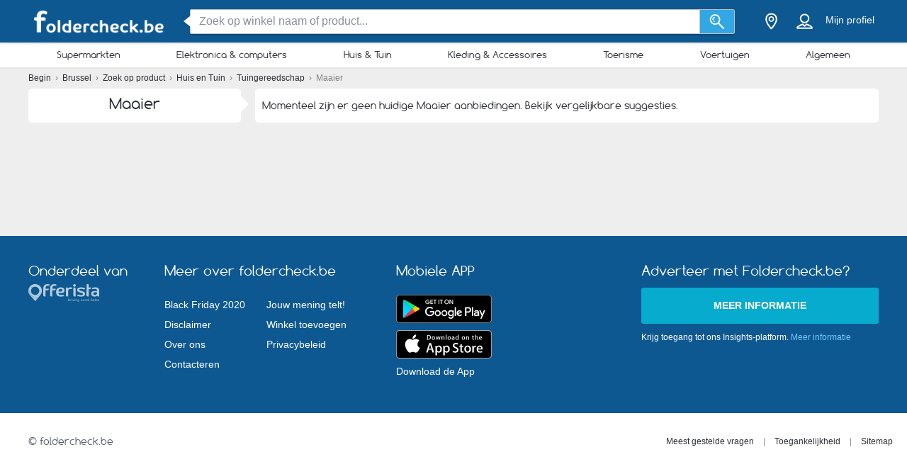

--- FILE ---
content_type: text/html; charset=utf-8
request_url: https://www.google.com/recaptcha/api2/aframe
body_size: 268
content:
<!DOCTYPE HTML><html><head><meta http-equiv="content-type" content="text/html; charset=UTF-8"></head><body><script nonce="5IJcZB1lH-7vJ31CYwR-ig">/** Anti-fraud and anti-abuse applications only. See google.com/recaptcha */ try{var clients={'sodar':'https://pagead2.googlesyndication.com/pagead/sodar?'};window.addEventListener("message",function(a){try{if(a.source===window.parent){var b=JSON.parse(a.data);var c=clients[b['id']];if(c){var d=document.createElement('img');d.src=c+b['params']+'&rc='+(localStorage.getItem("rc::a")?sessionStorage.getItem("rc::b"):"");window.document.body.appendChild(d);sessionStorage.setItem("rc::e",parseInt(sessionStorage.getItem("rc::e")||0)+1);localStorage.setItem("rc::h",'1769714194003');}}}catch(b){}});window.parent.postMessage("_grecaptcha_ready", "*");}catch(b){}</script></body></html>

--- FILE ---
content_type: application/javascript; charset=utf-8
request_url: https://fundingchoicesmessages.google.com/f/AGSKWxUfaxDmRdRt-wfpqytip1-TssdkFLw1jo0uphqIm3W3cJYTPuuk086bC1W8z40GXTC_GHYmEr0iMwHhElEDO2IMwb9h3L6NuOFys3RYZLwL69pfwodauLrXdskIBg2ZgR0fTR24XTwIWivTU08RAPwTiNGjY9Bv4w06HdHoVrlp2UQQdTVbHj0TNvEs/_/admanager_/conad_/pp-ad./common/adv__745_60.
body_size: -1285
content:
window['b03cf68e-3704-48de-82d4-d0cd91d6cf4c'] = true;